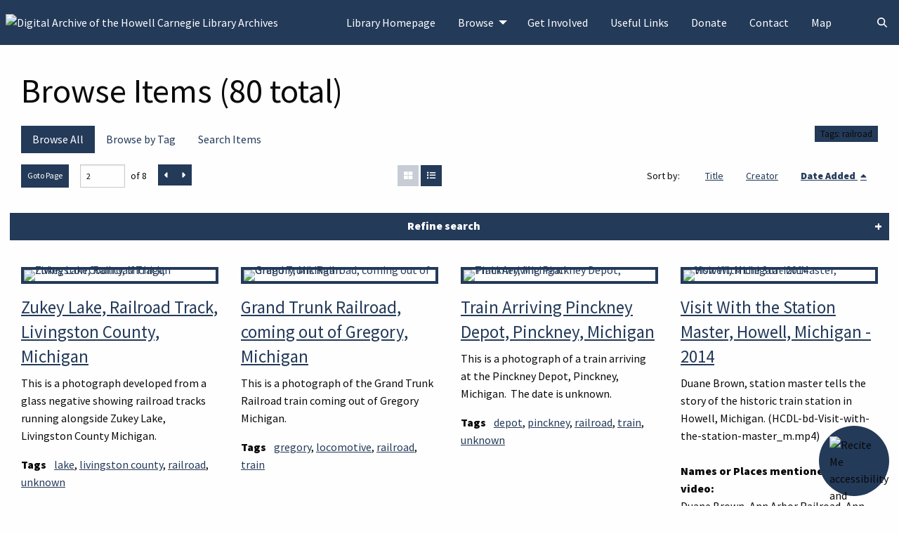

--- FILE ---
content_type: text/html; charset=utf-8
request_url: https://archives.howelllibrary.org/items/browse?tags=railroad&page=2
body_size: 11716
content:
<!DOCTYPE html>
<html lang="en-US">
<head>
    <meta charset="utf-8">
    <meta name="viewport" content="width=device-width, initial-scale=1">
                <meta name="description" content="The digital archive of the Howell Carnegie Library Archives. Contains civil war records, obituaries, birth/marriage/death records, newspapers, photos,  videos, audio, township abstracts, directories, house histories, maps and historic books." />
        <meta name="generator" content="Zurb Foundation 6" class="foundation-mq">
        <title>Browse Items &middot; Digital Archive of the Howell Carnegie Library Archives</title>

    <link rel="alternate" type="application/rss+xml" title="Omeka RSS Feed" href="/items/browse?tags=railroad&amp;output=rss2" /><link rel="alternate" type="application/atom+xml" title="Omeka Atom Feed" href="/items/browse?tags=railroad&amp;output=atom" />
    <!-- Plugin Stuff -->

    

    <!-- Stylesheets -->
    <link href="/application/views/scripts/css/public.css?v=3.2" media="screen" rel="stylesheet" type="text/css" >
<link href="/plugins/Facets/views/public/css/facets.css?v=3.2" media="all" rel="stylesheet" type="text/css" >
<link href="/plugins/Geolocation/views/shared/javascripts/leaflet/leaflet.css?v=3.2.3" media="" rel="stylesheet" type="text/css" >
<link href="/plugins/Geolocation/views/shared/css/geolocation-marker.css?v=3.2.3" media="" rel="stylesheet" type="text/css" >
<link href="/application/views/scripts/css/iconfonts.css?v=3.2" media="all" rel="stylesheet" type="text/css" >
<link href="//cdnjs.cloudflare.com/ajax/libs/font-awesome/6.7.2/css/fontawesome.min.css" media="all" rel="stylesheet" type="text/css" >
<link href="/themes/hcdl-foundation/css/hcdl.css?v=3.2" media="all" rel="stylesheet" type="text/css" ><style type="text/css" media="all">
<!--
.site-title img {
max-height:80px
}

.menu a:hover {
background-color:#fff;
color:#233a59
}

a {
text-decoration:underline
}

.element-correction .add-element {
display:none
}

.element-correction {
border-bottom:none
}

.correction-current {
background-color:#efefef;
margin-left:50px;
margin-right:50px;
padding:10px
}

.correction-current-label {
color:#233a59;
font-weight:700
}

#facets-body {
padding-left:20px;
padding-right:20px
}

#facets-title {
color:#000 !important
}

.facet {
font-size:100% !important
}

.lg-backdrop, .lg-outer .lg-thumb-outer {
background-color:#fff
}

.lg-caption, .lg-toolbar .lg-icon, .lg-counter {
color:#233a59
}

#facets-container button {
background-color:#233a59;
color:#fff !important
}

.resource-grid {
clear:both
}
-->
</style>
<style type="text/css" media="all">
<!--

        .banner {
            height: auto;
            background-position: center;
        }

        @media screen and (max-width:640px) {
            .banner {
                height: auto;
            }
        }
-->
</style>
    <!-- JavaScripts -->
    <script type="text/javascript" src="//ajax.googleapis.com/ajax/libs/jquery/3.6.0/jquery.min.js"></script>
<script type="text/javascript">
    //<!--
    window.jQuery || document.write("<script type=\"text\/javascript\" src=\"\/application\/views\/scripts\/javascripts\/vendor\/jquery.js?v=3.2\" charset=\"utf-8\"><\/script>")    //-->
</script>
<script type="text/javascript" src="//ajax.googleapis.com/ajax/libs/jqueryui/1.12.1/jquery-ui.min.js"></script>
<script type="text/javascript">
    //<!--
    window.jQuery.ui || document.write("<script type=\"text\/javascript\" src=\"\/application\/views\/scripts\/javascripts\/vendor\/jquery-ui.js?v=3.2\" charset=\"utf-8\"><\/script>")    //-->
</script>
<script type="text/javascript" src="/application/views/scripts/javascripts/vendor/jquery.ui.touch-punch.js"></script>
<script type="text/javascript">
    //<!--
    jQuery.noConflict();    //-->
</script>
<script type="text/javascript" src="/themes/hcdl-foundation/javascripts/browse.js?v=3.2"></script>
<script type="text/javascript">
    //<!--
    facetsLanguage = {language: {"ShowMore":"show all","ShowLess":"show less"}};    //-->
</script>
<script type="text/javascript" src="/plugins/Facets/views/public/javascripts/facets.js?v=3.2"></script>
<script type="text/javascript" src="/plugins/Geolocation/views/shared/javascripts/leaflet/leaflet.js?v=3.2.3"></script>
<script type="text/javascript" src="/plugins/Geolocation/views/shared/javascripts/leaflet/leaflet-providers.js?v=3.2.3"></script>
<script type="text/javascript" src="/plugins/Geolocation/views/shared/javascripts/map.js?v=3.2.3"></script>
<script type="text/javascript" src="/application/views/scripts/javascripts/globals.js?v=3.2"></script>
<script type="text/javascript" src="/themes/hcdl-foundation/javascripts/app.js?v=3.2"></script>
<script type="text/javascript" src="//cdnjs.cloudflare.com/ajax/libs/font-awesome/6.7.2/js/all.min.js"></script>
<script type="text/javascript" src="//cdn.jsdelivr.net/npm/foundation-sites@6.5.3/dist/js/foundation.min.js"></script></head>
<body class="items browse togglegrid horizontal-menu">
    <a href="#content" id="skipnav">Skip to main content</a>
    <!-- Google Tag Manager -->
<noscript><iframe src="//www.googletagmanager.com/ns.html?id=GTM-M9JLP9T"
                  height="0" width="0" style="display:none;visibility:hidden"></iframe></noscript>
<script>window.dataLayer = window.dataLayer || [];
  function gtag(){dataLayer.push(arguments);}
  (function(w,d,s,l,i){w[l]=w[l]||[];w[l].push({'gtm.start':
        new Date().getTime(),event:'gtm.js'});var f=d.getElementsByTagName(s)[0],
        j=d.createElement(s),dl=l!='dataLayer'?'&l='+l:'';j.async=true;j.src=
        '//www.googletagmanager.com/gtm.js?id='+i+dl;f.parentNode.insertBefore(j,f);
    })(window,document,'script','dataLayer','GTM-M9JLP9T');</script>
<!-- End Google Tag Manager -->    <div id="offCanvas" class="off-canvas position-left" data-off-canvas>
        <ul id="vertical-top-nav" class="vertical menu accordion-menu" data-accordion-menu data-submenu-toggle="true">
                                                        <li>
                <a 
                    class="nav-header" 
                    href="https://howelllibrary.org"
                                        >
                                                <span class=""></span>
                                        Library Homepage                </a>
            </li>
                                                                                <li class="dropdown active">
                    <a class="dropdown-toggle" data-toggle="dropdown" href="/browse">
                        Browse                        <b class="caret"></b>
                    </a>
                    <ul class="menu vertical nested">
                                                                                                            <li class="active">
                                <a 
                                    href="/items/browse"
                                     >
                                                                                <span class=""></span>
                                                                        Browse Items                                </a>
                            </li>
                                                                                                            <li>
                                <a 
                                    href="/collections/browse"
                                     >
                                                                                <span class=""></span>
                                                                        Browse Collections                                </a>
                            </li>
                                                                                                            <li>
                                <a 
                                    href="/exhibits"
                                     >
                                                                                <span class=""></span>
                                                                        Browse Exhibits                                </a>
                            </li>
                                            </ul>
                </li>   
                                                                            <li>
                <a 
                    class="nav-header" 
                    href="/get-involved"
                                        >
                                                <span class=""></span>
                                        Get Involved                </a>
            </li>
                                                                <li>
                <a 
                    class="nav-header" 
                    href="/useful-links"
                                        >
                                                <span class=""></span>
                                        Useful Links                </a>
            </li>
                                                                <li>
                <a 
                    class="nav-header" 
                    href="https://howelllibrary.org/policies/gifts-donations/donate/"
                                        >
                                                <span class=""></span>
                                        Donate                </a>
            </li>
                                                                <li>
                <a 
                    class="nav-header" 
                    href="/contact"
                                        >
                                                <span class=""></span>
                                        Contact                </a>
            </li>
                                                                        <li>
                <a 
                    class="nav-header" 
                    href="/geolocation/map/browse"
                                        >
                                                <span class=""></span>
                                        Map                </a>
            </li>
            </ul>
    </div>
    <div class="off-canvas-content" data-off-canvas-content>
    <header aria-label="Header">
                    <div class="top-bar">
    <div class="top-bar-left">
        <nav class="title-bar" data-responsive-toggle="primary-nav" data-hide-for="large" aria-label="Mobile navigation">
            <button class="menu-toggle" type="button" data-toggle="offCanvas" aria-label="Menu"><i class="fas fa-bars"></i></button>
        </nav>
        <div class="site-title">
            <a href="https://archives.howelllibrary.org" class="site-title hide-for-small-only" title="Logo"><img src="https://archives.howelllibrary.org/files/theme_uploads/d879fe246ef9a4c9e511c585a8b8afb2.jpg" alt="Digital Archive of the Howell Carnegie Library Archives" /></a>
            <a href="https://archives.howelllibrary.org" class="show-for-small-only" title="Logo">Digital Archive of the Howell Carnegie Library Archives</a>
        </div>
    </div>
    <nav id="primary-nav" class="top-bar-right" aria-label="Main">
        <div class="flex-fix">
          <ul id="dropdown-top-nav" class="dropdown menu" data-dropdown-menu>
                                                        <li>
                <a 
                    class="nav-header" 
                    href="https://howelllibrary.org"
                                        >
                                                <span class=""></span>
                                        Library Homepage                </a>
            </li>
                                                                                <li class="dropdown active">
                    <a class="dropdown-toggle" data-toggle="dropdown" href="/browse">
                        Browse                        <b class="caret"></b>
                    </a>
                    <ul class="menu vertical nested">
                                                                                                            <li class="active">
                                <a 
                                    href="/items/browse"
                                     >
                                                                                <span class=""></span>
                                                                        Browse Items                                </a>
                            </li>
                                                                                                            <li>
                                <a 
                                    href="/collections/browse"
                                     >
                                                                                <span class=""></span>
                                                                        Browse Collections                                </a>
                            </li>
                                                                                                            <li>
                                <a 
                                    href="/exhibits"
                                     >
                                                                                <span class=""></span>
                                                                        Browse Exhibits                                </a>
                            </li>
                                            </ul>
                </li>   
                                                                            <li>
                <a 
                    class="nav-header" 
                    href="/get-involved"
                                        >
                                                <span class=""></span>
                                        Get Involved                </a>
            </li>
                                                                <li>
                <a 
                    class="nav-header" 
                    href="/useful-links"
                                        >
                                                <span class=""></span>
                                        Useful Links                </a>
            </li>
                                                                <li>
                <a 
                    class="nav-header" 
                    href="https://howelllibrary.org/policies/gifts-donations/donate/"
                                        >
                                                <span class=""></span>
                                        Donate                </a>
            </li>
                                                                <li>
                <a 
                    class="nav-header" 
                    href="/contact"
                                        >
                                                <span class=""></span>
                                        Contact                </a>
            </li>
                                                                        <li>
                <a 
                    class="nav-header" 
                    href="/geolocation/map/browse"
                                        >
                                                <span class=""></span>
                                        Map                </a>
            </li>
            </ul>
        </div>
    </nav>
    <button type="button" class="search-toggle closed button" aria-controls="search-form" aria-expanded="false" aria-label="Search"><i class="fas fa-search"></i></button>
</div>                        <div id="search-container" class="grid-x closed">
                        <form id="search-form" name="search-form" role="search" action="/search" aria-label="Search" method="get">        <button type="button" class="advanced-toggle button" aria-controls="advanced-form" aria-expanded="false" aria-label="Advanced options"></button>
    <div id="advanced-form" class="closed">
        <fieldset id="query-types" aria-label="Search using this query type:"><legend>Query Type:</legend>
            <label><input type="radio" name="query_type" id="query_type-keyword" value="keyword" checked="checked" role="radio">Keyword</label><label><input type="radio" name="query_type" id="query_type-boolean" value="boolean" role="radio">Boolean</label><label><input type="radio" name="query_type" id="query_type-exact_match" value="exact_match" role="radio">Exact match</label>        </fieldset>
                <fieldset id="record-types" aria-label="Search only these record types:"><legend>Record Types:</legend>
                        <input type="checkbox" name="record_types[]" id="record_types-Item" value="Item" checked="checked" role="checkbox"> <label for="record_types-Item">Item</label>                        <input type="checkbox" name="record_types[]" id="record_types-File" value="File" checked="checked" role="checkbox"> <label for="record_types-File">File</label>                        <input type="checkbox" name="record_types[]" id="record_types-Collection" value="Collection" checked="checked" role="checkbox"> <label for="record_types-Collection">Collection</label>                        <input type="checkbox" name="record_types[]" id="record_types-Exhibit" value="Exhibit" checked="checked" role="checkbox"> <label for="record_types-Exhibit">Exhibit</label>                        <input type="checkbox" name="record_types[]" id="record_types-ExhibitPage" value="ExhibitPage" checked="checked" role="checkbox"> <label for="record_types-ExhibitPage">Exhibit Page</label>                        <input type="checkbox" name="record_types[]" id="record_types-SimplePagesPage" value="SimplePagesPage" checked="checked" role="checkbox"> <label for="record_types-SimplePagesPage">Simple Page</label>                    </fieldset>
                <p><a href="/items/search?tags=railroad&amp;page=2">Advanced Search (Items only)</a></p>
    </div>
        <input type="text" name="query" id="query" value="" title="Query" role="textbox" aria-label="Query" placeholder="Enter a search term" class="cell large-11">    <button id="submit_search" class="button cell large-1" name="submit_search" type="submit" title="Submit Search" value="Submit"><span class="o-icon-search" aria-hidden="true"></span></button>
</form>
                    </div>
    </header>


    <main id="content" aria-label="Content">
        <a href="https://archives.howelllibrary.org" class="site-title print-only" title="Logo"><img src="https://archives.howelllibrary.org/files/theme_uploads/d879fe246ef9a4c9e511c585a8b8afb2.jpg" alt="Digital Archive of the Howell Carnegie Library Archives" /></a>
        <div class="grid-container">
        
<h1>Browse Items (80 total)</h1>

<nav class="items-nav navigation secondary-nav">
    <div class="top-bar-left">
        <ul class="dropdown">
    <li class="active">
        <a href="/items/browse">Browse All</a>
    </li>
    <li>
        <a href="/items/tags">Browse by Tag</a>
    </li>
    <li>
        <a href="/items/search">Search Items</a>
    </li>
</ul>    </div>
    <div class="top-bar-right">
        <div id="item-filters"><ul><li class="tags">Tags: railroad</li></ul></div>    </div>
</nav>

<div class="browse-control-mobile">
<button type="button" class="browse-toggle closed">Tools</button>
</div>

<div class="browse-controls closed">
    <div class="top-bar-left">
        <nav class="pagination-nav" aria-label="Pagination">
    <div class="page-input">
    <form action="/items/browse" method="get" accept-charset="utf-8">
    <input type="hidden" name="tags" value="railroad" id="tags"><input type="submit" class="button" name="goto-page" role="button" value="Goto Page"><input type="text" name="page" role="textbox" title="Current Page" value="2"><span class="total-count"> of 8</span>    </form>
    </div>
    
    <div class="button-group">
                <!-- Previous page link -->
        <div class="pagination_previous">
                        <a rel="prev" href="/items/browse?tags=railroad&amp;page=1" aria-label="Previous Page" title="Previous Page" class="button"><i class="fas fa-caret-left"></i></a>
        </div>
            
                <!-- Next page link -->
        <div class="pagination_next">
                        <a rel="next" href="/items/browse?tags=railroad&amp;page=3" aria-label="Next Page" title="Next Page" class="button"><i class="fas fa-caret-right"></i></a>
        </div>
            </div>
</nav>

    </div>
        <div class="layout-toggle">
        <button type="button" aria-label="Grid" title="Grid" class="grid o-icon-grid" disabled></button>
        <button type="button" aria-label="List" title="List" class="list o-icon-list" ></button>
    </div>
        <div class="top-bar-right">
                
                <div id="sort-links">
            <span class="sort-label">Sort by: </span><ul id="sort-links-list"><li  ><a href="/items/browse?tags=railroad&amp;page=2&amp;sort_field=Dublin+Core%2CTitle" title="Sort ascending">Title <span role="presentation" class="sort-icon"></span></a></li><li  ><a href="/items/browse?tags=railroad&amp;page=2&amp;sort_field=Dublin+Core%2CCreator" title="Sort ascending">Creator <span role="presentation" class="sort-icon"></span></a></li><li class="sorting desc" ><a href="/items/browse?tags=railroad&amp;page=2&amp;sort_field=added&amp;sort_dir=a" title="Sorting descending">Date Added <span role="presentation" class="sort-icon"></span></a></li></ul>        </div>
        
            </div>
</div>

<ul class="resources resource-grid">

<div id="facets-container" class="facets-layout-horizontal">
	<button id="facets-title" class="facets-collapsed">Refine search</button>
	<div id="facets-body">
		<p class="description">Select values for one or more Elements to narrow down your search.</p>
		
		<form action="index.html" method="post" class="flex">
			<div id="facets-field-49" class="facets-container-horizontal">
<label for="49">Subject</label>
<div class="select-arrow"><select id="49" class="facet" name="49"><option value="">Select...</option><option value="Accidents" data-url="/items/browse?advanced%5B0%5D%5Belement_id%5D=49&advanced%5B0%5D%5Btype%5D=is+exactly&advanced%5B0%5D%5Bterms%5D=Accidents&tags=railroad">Accidents (2)</option><option value="Aerial cinematography" data-url="/items/browse?advanced%5B0%5D%5Belement_id%5D=49&advanced%5B0%5D%5Btype%5D=is+exactly&advanced%5B0%5D%5Bterms%5D=Aerial+cinematography&tags=railroad">Aerial cinematography (1)</option><option value="Aerial photographs" data-url="/items/browse?advanced%5B0%5D%5Belement_id%5D=49&advanced%5B0%5D%5Btype%5D=is+exactly&advanced%5B0%5D%5Bterms%5D=Aerial+photographs&tags=railroad">Aerial photographs (1)</option><option value="Automobiles" data-url="/items/browse?advanced%5B0%5D%5Belement_id%5D=49&advanced%5B0%5D%5Btype%5D=is+exactly&advanced%5B0%5D%5Bterms%5D=Automobiles&tags=railroad">Automobiles (5)</option><option value="Bridges" data-url="/items/browse?advanced%5B0%5D%5Belement_id%5D=49&advanced%5B0%5D%5Btype%5D=is+exactly&advanced%5B0%5D%5Bterms%5D=Bridges&tags=railroad">Bridges (4)</option><option value="Buildings" data-url="/items/browse?advanced%5B0%5D%5Belement_id%5D=49&advanced%5B0%5D%5Btype%5D=is+exactly&advanced%5B0%5D%5Bterms%5D=Buildings&tags=railroad">Buildings (2)</option><option value="Carriages and carts" data-url="/items/browse?advanced%5B0%5D%5Belement_id%5D=49&advanced%5B0%5D%5Btype%5D=is+exactly&advanced%5B0%5D%5Bterms%5D=Carriages+and+carts&tags=railroad">Carriages and carts (1)</option><option value="Fire" data-url="/items/browse?advanced%5B0%5D%5Belement_id%5D=49&advanced%5B0%5D%5Btype%5D=is+exactly&advanced%5B0%5D%5Bterms%5D=Fire&tags=railroad">Fire (1)</option><option value="Grain elevators" data-url="/items/browse?advanced%5B0%5D%5Belement_id%5D=49&advanced%5B0%5D%5Btype%5D=is+exactly&advanced%5B0%5D%5Bterms%5D=Grain+elevators&tags=railroad">Grain elevators (2)</option><option value="Horses" data-url="/items/browse?advanced%5B0%5D%5Belement_id%5D=49&advanced%5B0%5D%5Btype%5D=is+exactly&advanced%5B0%5D%5Bterms%5D=Horses&tags=railroad">Horses (2)</option><option value="Hotels" data-url="/items/browse?advanced%5B0%5D%5Belement_id%5D=49&advanced%5B0%5D%5Btype%5D=is+exactly&advanced%5B0%5D%5Bterms%5D=Hotels&tags=railroad">Hotels (2)</option><option value="Livestock auctions" data-url="/items/browse?advanced%5B0%5D%5Belement_id%5D=49&advanced%5B0%5D%5Btype%5D=is+exactly&advanced%5B0%5D%5Bterms%5D=Livestock+auctions&tags=railroad">Livestock auctions (1)</option><option value="Manufacturing industries" data-url="/items/browse?advanced%5B0%5D%5Belement_id%5D=49&advanced%5B0%5D%5Btype%5D=is+exactly&advanced%5B0%5D%5Bterms%5D=Manufacturing+industries&tags=railroad">Manufacturing industries (1)</option><option value="Maps" data-url="/items/browse?advanced%5B0%5D%5Belement_id%5D=49&advanced%5B0%5D%5Btype%5D=is+exactly&advanced%5B0%5D%5Bterms%5D=Maps&tags=railroad">Maps (1)</option><option value="Planing-mills" data-url="/items/browse?advanced%5B0%5D%5Belement_id%5D=49&advanced%5B0%5D%5Btype%5D=is+exactly&advanced%5B0%5D%5Bterms%5D=Planing-mills&tags=railroad">Planing-mills (1)</option><option value="Railroad accidents" data-url="/items/browse?advanced%5B0%5D%5Belement_id%5D=49&advanced%5B0%5D%5Btype%5D=is+exactly&advanced%5B0%5D%5Bterms%5D=Railroad+accidents&tags=railroad">Railroad accidents (2)</option><option value="Railroad cars" data-url="/items/browse?advanced%5B0%5D%5Belement_id%5D=49&advanced%5B0%5D%5Btype%5D=is+exactly&advanced%5B0%5D%5Bterms%5D=Railroad+cars&tags=railroad">Railroad cars (1)</option><option value="Railroad crossings" data-url="/items/browse?advanced%5B0%5D%5Belement_id%5D=49&advanced%5B0%5D%5Btype%5D=is+exactly&advanced%5B0%5D%5Bterms%5D=Railroad+crossings&tags=railroad">Railroad crossings (2)</option><option value="Railroad station managers" data-url="/items/browse?advanced%5B0%5D%5Belement_id%5D=49&advanced%5B0%5D%5Btype%5D=is+exactly&advanced%5B0%5D%5Bterms%5D=Railroad+station+managers&tags=railroad">Railroad station managers (1)</option><option value="Railroad stations" data-url="/items/browse?advanced%5B0%5D%5Belement_id%5D=49&advanced%5B0%5D%5Btype%5D=is+exactly&advanced%5B0%5D%5Bterms%5D=Railroad+stations&tags=railroad">Railroad stations (23)</option><option value="Railroads" data-url="/items/browse?advanced%5B0%5D%5Belement_id%5D=49&advanced%5B0%5D%5Btype%5D=is+exactly&advanced%5B0%5D%5Bterms%5D=Railroads&tags=railroad">Railroads (40)</option><option value="Sales" data-url="/items/browse?advanced%5B0%5D%5Belement_id%5D=49&advanced%5B0%5D%5Btype%5D=is+exactly&advanced%5B0%5D%5Bterms%5D=Sales&tags=railroad">Sales (1)</option><option value="Streets" data-url="/items/browse?advanced%5B0%5D%5Belement_id%5D=49&advanced%5B0%5D%5Btype%5D=is+exactly&advanced%5B0%5D%5Bterms%5D=Streets&tags=railroad">Streets (1)</option><option value="Streetscapes (Urban design)" data-url="/items/browse?advanced%5B0%5D%5Belement_id%5D=49&advanced%5B0%5D%5Btype%5D=is+exactly&advanced%5B0%5D%5Bterms%5D=Streetscapes+%28Urban+design%29&tags=railroad">Streetscapes (Urban design) (3)</option><option value="Taxicabs" data-url="/items/browse?advanced%5B0%5D%5Belement_id%5D=49&advanced%5B0%5D%5Btype%5D=is+exactly&advanced%5B0%5D%5Bterms%5D=Taxicabs&tags=railroad">Taxicabs (1)</option><option value="Viaducts" data-url="/items/browse?advanced%5B0%5D%5Belement_id%5D=49&advanced%5B0%5D%5Btype%5D=is+exactly&advanced%5B0%5D%5Bterms%5D=Viaducts&tags=railroad">Viaducts (3)</option><option value="Wagons" data-url="/items/browse?advanced%5B0%5D%5Belement_id%5D=49&advanced%5B0%5D%5Btype%5D=is+exactly&advanced%5B0%5D%5Bterms%5D=Wagons&tags=railroad">Wagons (1)</option><option value="Women" data-url="/items/browse?advanced%5B0%5D%5Belement_id%5D=49&advanced%5B0%5D%5Btype%5D=is+exactly&advanced%5B0%5D%5Bterms%5D=Women&tags=railroad">Women (1)</option></select></div>
</div>
<div id="facets-field-40" class="facets-container-horizontal">
<label for="40">Date</label>
<div class="select-arrow"><select id="40" class="facet" name="40"><option value="">Select...</option><option value="2014" data-url="/items/browse?advanced%5B0%5D%5Belement_id%5D=40&advanced%5B0%5D%5Btype%5D=starts+with&advanced%5B0%5D%5Bterms%5D=2014&tags=railroad">2014 (1)</option><option value="1984" data-url="/items/browse?advanced%5B0%5D%5Belement_id%5D=40&advanced%5B0%5D%5Btype%5D=starts+with&advanced%5B0%5D%5Bterms%5D=1984&tags=railroad">1984 (4)</option><option value="1982" data-url="/items/browse?advanced%5B0%5D%5Belement_id%5D=40&advanced%5B0%5D%5Btype%5D=starts+with&advanced%5B0%5D%5Bterms%5D=1982&tags=railroad">1982 (1)</option><option value="1960" data-url="/items/browse?advanced%5B0%5D%5Belement_id%5D=40&advanced%5B0%5D%5Btype%5D=starts+with&advanced%5B0%5D%5Bterms%5D=1960&tags=railroad">1960 (1)</option><option value="1957" data-url="/items/browse?advanced%5B0%5D%5Belement_id%5D=40&advanced%5B0%5D%5Btype%5D=starts+with&advanced%5B0%5D%5Bterms%5D=1957&tags=railroad">1957 (1)</option><option value="1955" data-url="/items/browse?advanced%5B0%5D%5Belement_id%5D=40&advanced%5B0%5D%5Btype%5D=starts+with&advanced%5B0%5D%5Bterms%5D=1955&tags=railroad">1955 (1)</option><option value="1954" data-url="/items/browse?advanced%5B0%5D%5Belement_id%5D=40&advanced%5B0%5D%5Btype%5D=starts+with&advanced%5B0%5D%5Bterms%5D=1954&tags=railroad">1954 (2)</option><option value="1953" data-url="/items/browse?advanced%5B0%5D%5Belement_id%5D=40&advanced%5B0%5D%5Btype%5D=starts+with&advanced%5B0%5D%5Bterms%5D=1953&tags=railroad">1953 (1)</option><option value="1951" data-url="/items/browse?advanced%5B0%5D%5Belement_id%5D=40&advanced%5B0%5D%5Btype%5D=starts+with&advanced%5B0%5D%5Bterms%5D=1951&tags=railroad">1951 (2)</option><option value="1946" data-url="/items/browse?advanced%5B0%5D%5Belement_id%5D=40&advanced%5B0%5D%5Btype%5D=starts+with&advanced%5B0%5D%5Bterms%5D=1946&tags=railroad">1946 (1)</option><option value="1945" data-url="/items/browse?advanced%5B0%5D%5Belement_id%5D=40&advanced%5B0%5D%5Btype%5D=starts+with&advanced%5B0%5D%5Bterms%5D=1945&tags=railroad">1945 (1)</option><option value="1938" data-url="/items/browse?advanced%5B0%5D%5Belement_id%5D=40&advanced%5B0%5D%5Btype%5D=starts+with&advanced%5B0%5D%5Bterms%5D=1938&tags=railroad">1938 (3)</option><option value="1934" data-url="/items/browse?advanced%5B0%5D%5Belement_id%5D=40&advanced%5B0%5D%5Btype%5D=starts+with&advanced%5B0%5D%5Bterms%5D=1934&tags=railroad">1934 (1)</option><option value="1932" data-url="/items/browse?advanced%5B0%5D%5Belement_id%5D=40&advanced%5B0%5D%5Btype%5D=starts+with&advanced%5B0%5D%5Bterms%5D=1932&tags=railroad">1932 (1)</option><option value="1918" data-url="/items/browse?advanced%5B0%5D%5Belement_id%5D=40&advanced%5B0%5D%5Btype%5D=starts+with&advanced%5B0%5D%5Bterms%5D=1918&tags=railroad">1918 (1)</option><option value="1917" data-url="/items/browse?advanced%5B0%5D%5Belement_id%5D=40&advanced%5B0%5D%5Btype%5D=starts+with&advanced%5B0%5D%5Bterms%5D=1917&tags=railroad">1917 (2)</option><option value="1914" data-url="/items/browse?advanced%5B0%5D%5Belement_id%5D=40&advanced%5B0%5D%5Btype%5D=starts+with&advanced%5B0%5D%5Bterms%5D=1914&tags=railroad">1914 (1)</option><option value="1909" data-url="/items/browse?advanced%5B0%5D%5Belement_id%5D=40&advanced%5B0%5D%5Btype%5D=starts+with&advanced%5B0%5D%5Bterms%5D=1909&tags=railroad">1909 (1)</option><option value="1907" data-url="/items/browse?advanced%5B0%5D%5Belement_id%5D=40&advanced%5B0%5D%5Btype%5D=starts+with&advanced%5B0%5D%5Bterms%5D=1907&tags=railroad">1907 (1)</option><option value="1905" data-url="/items/browse?advanced%5B0%5D%5Belement_id%5D=40&advanced%5B0%5D%5Btype%5D=starts+with&advanced%5B0%5D%5Bterms%5D=1905&tags=railroad">1905 (1)</option><option value="1902" data-url="/items/browse?advanced%5B0%5D%5Belement_id%5D=40&advanced%5B0%5D%5Btype%5D=starts+with&advanced%5B0%5D%5Bterms%5D=1902&tags=railroad">1902 (2)</option><option value="1894" data-url="/items/browse?advanced%5B0%5D%5Belement_id%5D=40&advanced%5B0%5D%5Btype%5D=starts+with&advanced%5B0%5D%5Bterms%5D=1894&tags=railroad">1894 (2)</option><option value="1882" data-url="/items/browse?advanced%5B0%5D%5Belement_id%5D=40&advanced%5B0%5D%5Btype%5D=starts+with&advanced%5B0%5D%5Bterms%5D=1882&tags=railroad">1882 (1)</option></select></div>
</div>
<div id="facets-field-item-type" class="facets-container-horizontal">
<label for="item-type">Item Type</label>
<div class="select-arrow"><select class="facet" id='item-type' name="item-type"><option value="">Select...</option><option value="3" data-url="/items/browse?tags=railroad&type=3">Moving Image (1)</option><option value="6" data-url="/items/browse?tags=railroad&type=6">Still Image (79)</option></select></div>
</div>
<div id="facets-field-collection" class="facets-container-horizontal">
<label for="collection">Collection</label>
<div class="select-arrow"><select class="facet" id='collection' name="collection"><option value="">Select...</option><option value="13" data-url="/items/browse?tags=railroad&collection=13">Maps (1)</option><option value="10" data-url="/items/browse?tags=railroad&collection=10">Photos - Events (12)</option><option value="11" data-url="/items/browse?tags=railroad&collection=11">Photos - People (4)</option><option value="12" data-url="/items/browse?tags=railroad&collection=12">Photos - Places (62)</option><option value="14" data-url="/items/browse?tags=railroad&collection=14">Videos (1)</option></select></div>
</div>
<div id="facets-field-tags" class="facets-container-horizontal">
<label for="tags">Tags</label>
<div><div class="facet-checkbox"><input type="checkbox" id="railroad" name="railroad" value="" role='checkbox' data-url="/items/browse?" aria-checked='true' checked><label for="railroad"><strong>railroad</strong></label></div><div class="facet-checkbox"><input type="checkbox" value="accident"  name="accident" role='checkbox' id="accident" data-url="/items/browse?tags=railroad%2Caccident" aria-checked='false'><label for="accident">accident<span class="facet-checkbox-count"> (4)</span></label></div><div class="facet-checkbox"><input type="checkbox" value="aerial photograph"  name="aerialphotograph" role='checkbox' id="aerialphotograph" data-url="/items/browse?tags=railroad%2Caerial+photograph" aria-checked='false'><label for="aerialphotograph">aerial photograph<span class="facet-checkbox-count"> (3)</span></label></div><div class="facet-checkbox"><input type="checkbox" value="ann arbor"  name="annarbor" role='checkbox' id="annarbor" data-url="/items/browse?tags=railroad%2Cann+arbor" aria-checked='false'><label for="annarbor">ann arbor<span class="facet-checkbox-count"> (4)</span></label></div><div class="facet-checkbox"><input type="checkbox" value="auction"  name="auction" role='checkbox' id="auction" data-url="/items/browse?tags=railroad%2Cauction" aria-checked='false'><label for="auction">auction<span class="facet-checkbox-count"> (1)</span></label></div><div class="facet-checkbox"><input type="checkbox" value="automobile"  name="automobile" role='checkbox' id="automobile" data-url="/items/browse?tags=railroad%2Cautomobile" aria-checked='false'><label for="automobile">automobile<span class="facet-checkbox-count"> (1)</span></label></div><div class="facet-checkbox"><input type="checkbox" value="baseball"  name="baseball" role='checkbox' id="baseball" data-url="/items/browse?tags=railroad%2Cbaseball" aria-checked='false'><label for="baseball">baseball<span class="facet-checkbox-count"> (1)</span></label></div><div class="facet-checkbox"><input type="checkbox" value="bridge"  name="bridge" role='checkbox' id="bridge" data-url="/items/browse?tags=railroad%2Cbridge" aria-checked='false'><label for="bridge">bridge<span class="facet-checkbox-count"> (8)</span></label></div><div class="facet-checkbox"><input type="checkbox" value="brighton"  name="brighton" role='checkbox' id="brighton" data-url="/items/browse?tags=railroad%2Cbrighton" aria-checked='false'><label for="brighton">brighton<span class="facet-checkbox-count"> (4)</span></label></div><div class="facet-checkbox"><input type="checkbox" value="buggy"  name="buggy" role='checkbox' id="buggy" data-url="/items/browse?tags=railroad%2Cbuggy" aria-checked='false'><label for="buggy">buggy<span class="facet-checkbox-count"> (1)</span></label></div><div class="facet-checkbox"><input type="checkbox" value="business"  name="business" role='checkbox' id="business" data-url="/items/browse?tags=railroad%2Cbusiness" aria-checked='false'><label for="business">business<span class="facet-checkbox-count"> (1)</span></label></div><div class="facet-checkbox"><input type="checkbox" value="byron"  name="byron" role='checkbox' id="byron" data-url="/items/browse?tags=railroad%2Cbyron" aria-checked='false'><label for="byron">byron<span class="facet-checkbox-count"> (1)</span></label></div><div class="facet-checkbox"><input type="checkbox" value="carriage"  name="carriage" role='checkbox' id="carriage" data-url="/items/browse?tags=railroad%2Ccarriage" aria-checked='false'><label for="carriage">carriage<span class="facet-checkbox-count"> (1)</span></label></div><div class="facet-checkbox"><input type="checkbox" value="cemetery"  name="cemetery" role='checkbox' id="cemetery" data-url="/items/browse?tags=railroad%2Ccemetery" aria-checked='false'><label for="cemetery">cemetery<span class="facet-checkbox-count"> (1)</span></label></div><div class="facet-checkbox"><input type="checkbox" value="chilson"  name="chilson" role='checkbox' id="chilson" data-url="/items/browse?tags=railroad%2Cchilson" aria-checked='false'><label for="chilson">chilson<span class="facet-checkbox-count"> (1)</span></label></div><div class="facet-checkbox"><input type="checkbox" value="church"  name="church" role='checkbox' id="church" data-url="/items/browse?tags=railroad%2Cchurch" aria-checked='false'><label for="church">church<span class="facet-checkbox-count"> (2)</span></label></div><div class="facet-checkbox"><input type="checkbox" value="clothing"  name="clothing" role='checkbox' id="clothing" data-url="/items/browse?tags=railroad%2Cclothing" aria-checked='false'><label for="clothing">clothing<span class="facet-checkbox-count"> (1)</span></label></div><div class="facet-checkbox"><input type="checkbox" value="cohoctah township"  name="cohoctahtownship" role='checkbox' id="cohoctahtownship" data-url="/items/browse?tags=railroad%2Ccohoctah+township" aria-checked='false'><label for="cohoctahtownship">cohoctah township<span class="facet-checkbox-count"> (3)</span></label></div><div class="facet-checkbox"><input type="checkbox" value="crew"  name="crew" role='checkbox' id="crew" data-url="/items/browse?tags=railroad%2Ccrew" aria-checked='false'><label for="crew">crew<span class="facet-checkbox-count"> (1)</span></label></div><div class="facet-checkbox"><input type="checkbox" value="depot"  name="depot" role='checkbox' id="depot" data-url="/items/browse?tags=railroad%2Cdepot" aria-checked='false'><label for="depot">depot<span class="facet-checkbox-count"> (38)</span></label></div><div class="facet-checkbox"><input type="checkbox" value="engineer"  name="engineer" role='checkbox' id="engineer" data-url="/items/browse?tags=railroad%2Cengineer" aria-checked='false'><label for="engineer">engineer<span class="facet-checkbox-count"> (1)</span></label></div><div class="facet-checkbox"><input type="checkbox" value="fire"  name="fire" role='checkbox' id="fire" data-url="/items/browse?tags=railroad%2Cfire" aria-checked='false'><label for="fire">fire<span class="facet-checkbox-count"> (1)</span></label></div><div class="facet-checkbox"><input type="checkbox" value="fowlerville"  name="fowlerville" role='checkbox' id="fowlerville" data-url="/items/browse?tags=railroad%2Cfowlerville" aria-checked='false'><label for="fowlerville">fowlerville<span class="facet-checkbox-count"> (6)</span></label></div><div class="facet-checkbox"><input type="checkbox" value="grain elevator"  name="grainelevator" role='checkbox' id="grainelevator" data-url="/items/browse?tags=railroad%2Cgrain+elevator" aria-checked='false'><label for="grainelevator">grain elevator<span class="facet-checkbox-count"> (2)</span></label></div><div class="facet-checkbox"><input type="checkbox" value="grand river avenue"  name="grandriveravenue" role='checkbox' id="grandriveravenue" data-url="/items/browse?tags=railroad%2Cgrand+river+avenue" aria-checked='false'><label for="grandriveravenue">grand river avenue<span class="facet-checkbox-count"> (4)</span></label></div><div class="facet-checkbox"><input type="checkbox" value="gregory"  name="gregory" role='checkbox' id="gregory" data-url="/items/browse?tags=railroad%2Cgregory" aria-checked='false'><label for="gregory">gregory<span class="facet-checkbox-count"> (1)</span></label></div><div class="facet-checkbox"><input type="checkbox" value="grocery"  name="grocery" role='checkbox' id="grocery" data-url="/items/browse?tags=railroad%2Cgrocery" aria-checked='false'><label for="grocery">grocery<span class="facet-checkbox-count"> (1)</span></label></div><div class="facet-checkbox"><input type="checkbox" value="hamburg"  name="hamburg" role='checkbox' id="hamburg" data-url="/items/browse?tags=railroad%2Chamburg" aria-checked='false'><label for="hamburg">hamburg<span class="facet-checkbox-count"> (1)</span></label></div><div class="facet-checkbox"><input type="checkbox" value="hardy family collection"  name="hardyfamilycollection" role='checkbox' id="hardyfamilycollection" data-url="/items/browse?tags=railroad%2Chardy+family+collection" aria-checked='false'><label for="hardyfamilycollection">hardy family collection<span class="facet-checkbox-count"> (1)</span></label></div><div class="facet-checkbox"><input type="checkbox" value="homecoming"  name="homecoming" role='checkbox' id="homecoming" data-url="/items/browse?tags=railroad%2Chomecoming" aria-checked='false'><label for="homecoming">homecoming<span class="facet-checkbox-count"> (1)</span></label></div><div class="facet-checkbox"><input type="checkbox" value="horse"  name="horse" role='checkbox' id="horse" data-url="/items/browse?tags=railroad%2Chorse" aria-checked='false'><label for="horse">horse<span class="facet-checkbox-count"> (1)</span></label></div><div class="facet-checkbox"><input type="checkbox" value="hotel"  name="hotel" role='checkbox' id="hotel" data-url="/items/browse?tags=railroad%2Chotel" aria-checked='false'><label for="hotel">hotel<span class="facet-checkbox-count"> (4)</span></label></div><div class="facet-checkbox"><input type="checkbox" value="howell"  name="howell" role='checkbox' id="howell" data-url="/items/browse?tags=railroad%2Chowell" aria-checked='false'><label for="howell">howell<span class="facet-checkbox-count"> (46)</span></label></div><div class="facet-checkbox"><input type="checkbox" value="inn"  name="inn" role='checkbox' id="inn" data-url="/items/browse?tags=railroad%2Cinn" aria-checked='false'><label for="inn">inn<span class="facet-checkbox-count"> (1)</span></label></div><div class="facet-checkbox"><input type="checkbox" value="lake"  name="lake" role='checkbox' id="lake" data-url="/items/browse?tags=railroad%2Clake" aria-checked='false'><label for="lake">lake<span class="facet-checkbox-count"> (2)</span></label></div><div class="facet-checkbox"><input type="checkbox" value="lakeland"  name="lakeland" role='checkbox' id="lakeland" data-url="/items/browse?tags=railroad%2Clakeland" aria-checked='false'><label for="lakeland">lakeland<span class="facet-checkbox-count"> (3)</span></label></div><div class="facet-checkbox"><input type="checkbox" value="livestock"  name="livestock" role='checkbox' id="livestock" data-url="/items/browse?tags=railroad%2Clivestock" aria-checked='false'><label for="livestock">livestock<span class="facet-checkbox-count"> (1)</span></label></div><div class="facet-checkbox"><input type="checkbox" value="livingston county"  name="livingstoncounty" role='checkbox' id="livingstoncounty" data-url="/items/browse?tags=railroad%2Clivingston+county" aria-checked='false'><label for="livingstoncounty">livingston county<span class="facet-checkbox-count"> (5)</span></label></div><div class="facet-checkbox"><input type="checkbox" value="locomotive"  name="locomotive" role='checkbox' id="locomotive" data-url="/items/browse?tags=railroad%2Clocomotive" aria-checked='false'><label for="locomotive">locomotive<span class="facet-checkbox-count"> (1)</span></label></div><div class="facet-checkbox"><input type="checkbox" value="lumberyard"  name="lumberyard" role='checkbox' id="lumberyard" data-url="/items/browse?tags=railroad%2Clumberyard" aria-checked='false'><label for="lumberyard">lumberyard<span class="facet-checkbox-count"> (3)</span></label></div><div class="facet-checkbox"><input type="checkbox" value="manufacturer"  name="manufacturer" role='checkbox' id="manufacturer" data-url="/items/browse?tags=railroad%2Cmanufacturer" aria-checked='false'><label for="manufacturer">manufacturer<span class="facet-checkbox-count"> (1)</span></label></div><div class="facet-checkbox"><input type="checkbox" value="map"  name="map" role='checkbox' id="map" data-url="/items/browse?tags=railroad%2Cmap" aria-checked='false'><label for="map">map<span class="facet-checkbox-count"> (1)</span></label></div><div class="facet-checkbox"><input type="checkbox" value="michigan avenue"  name="michiganavenue" role='checkbox' id="michiganavenue" data-url="/items/browse?tags=railroad%2Cmichigan+avenue" aria-checked='false'><label for="michiganavenue">michigan avenue<span class="facet-checkbox-count"> (3)</span></label></div><div class="facet-checkbox"><input type="checkbox" value="mill"  name="mill" role='checkbox' id="mill" data-url="/items/browse?tags=railroad%2Cmill" aria-checked='false'><label for="mill">mill<span class="facet-checkbox-count"> (1)</span></label></div><div class="facet-checkbox"><input type="checkbox" value="motel"  name="motel" role='checkbox' id="motel" data-url="/items/browse?tags=railroad%2Cmotel" aria-checked='false'><label for="motel">motel<span class="facet-checkbox-count"> (1)</span></label></div><div class="facet-checkbox"><input type="checkbox" value="oak grove"  name="oakgrove" role='checkbox' id="oakgrove" data-url="/items/browse?tags=railroad%2Coak+grove" aria-checked='false'><label for="oakgrove">oak grove<span class="facet-checkbox-count"> (1)</span></label></div><div class="facet-checkbox"><input type="checkbox" value="ohio"  name="ohio" role='checkbox' id="ohio" data-url="/items/browse?tags=railroad%2Cohio" aria-checked='false'><label for="ohio">ohio<span class="facet-checkbox-count"> (1)</span></label></div><div class="facet-checkbox"><input type="checkbox" value="page field"  name="pagefield" role='checkbox' id="pagefield" data-url="/items/browse?tags=railroad%2Cpage+field" aria-checked='false'><label for="pagefield">page field<span class="facet-checkbox-count"> (1)</span></label></div><div class="facet-checkbox"><input type="checkbox" value="pere marquette"  name="peremarquette" role='checkbox' id="peremarquette" data-url="/items/browse?tags=railroad%2Cpere+marquette" aria-checked='false'><label for="peremarquette">pere marquette<span class="facet-checkbox-count"> (1)</span></label></div><div class="facet-checkbox"><input type="checkbox" value="pinckney"  name="pinckney" role='checkbox' id="pinckney" data-url="/items/browse?tags=railroad%2Cpinckney" aria-checked='false'><label for="pinckney">pinckney<span class="facet-checkbox-count"> (1)</span></label></div><div class="facet-checkbox"><input type="checkbox" value="R/UDAT"  name="R/UDAT" role='checkbox' id="R/UDAT" data-url="/items/browse?tags=railroad%2CR%2FUDAT" aria-checked='false'><label for="R/UDAT">R/UDAT<span class="facet-checkbox-count"> (4)</span></label></div><div class="facet-checkbox"><input type="checkbox" value="shiawassee county"  name="shiawasseecounty" role='checkbox' id="shiawasseecounty" data-url="/items/browse?tags=railroad%2Cshiawassee+county" aria-checked='false'><label for="shiawasseecounty">shiawassee county<span class="facet-checkbox-count"> (1)</span></label></div><div class="facet-checkbox"><input type="checkbox" value="street"  name="street" role='checkbox' id="street" data-url="/items/browse?tags=railroad%2Cstreet" aria-checked='false'><label for="street">street<span class="facet-checkbox-count"> (1)</span></label></div><div class="facet-checkbox"><input type="checkbox" value="telegraph"  name="telegraph" role='checkbox' id="telegraph" data-url="/items/browse?tags=railroad%2Ctelegraph" aria-checked='false'><label for="telegraph">telegraph<span class="facet-checkbox-count"> (1)</span></label></div><div class="facet-checkbox"><input type="checkbox" value="thompson lake"  name="thompsonlake" role='checkbox' id="thompsonlake" data-url="/items/browse?tags=railroad%2Cthompson+lake" aria-checked='false'><label for="thompsonlake">thompson lake<span class="facet-checkbox-count"> (1)</span></label></div><div class="facet-checkbox"><input type="checkbox" value="train"  name="train" role='checkbox' id="train" data-url="/items/browse?tags=railroad%2Ctrain" aria-checked='false'><label for="train">train<span class="facet-checkbox-count"> (6)</span></label></div><div class="facet-checkbox"><input type="checkbox" value="tunnel"  name="tunnel" role='checkbox' id="tunnel" data-url="/items/browse?tags=railroad%2Ctunnel" aria-checked='false'><label for="tunnel">tunnel<span class="facet-checkbox-count"> (3)</span></label></div><div class="facet-checkbox"><input type="checkbox" value="unknown"  name="unknown" role='checkbox' id="unknown" data-url="/items/browse?tags=railroad%2Cunknown" aria-checked='false'><label for="unknown">unknown<span class="facet-checkbox-count"> (45)</span></label></div><div class="facet-checkbox"><input type="checkbox" value="viaduct"  name="viaduct" role='checkbox' id="viaduct" data-url="/items/browse?tags=railroad%2Cviaduct" aria-checked='false'><label for="viaduct">viaduct<span class="facet-checkbox-count"> (3)</span></label></div><div class="facet-checkbox"><input type="checkbox" value="wreck"  name="wreck" role='checkbox' id="wreck" data-url="/items/browse?tags=railroad%2Cwreck" aria-checked='false'><label for="wreck">wreck<span class="facet-checkbox-count"> (1)</span></label></div></div>
</div>
		</form>
	</div>
</div>
<li class="item resource ">
        <div class="resource-image ">
        <a href="/items/show/10351" class="thumbnail"><img alt="Zukey Lake, Railroad Track, Livingston County, Michigan" src="https://archives.howelllibrary.org/files/square_thumbnails/f2e0d82e1a14878ccf1128fe77fccd43.jpg"></a>    </div>
        <div class="resource-meta ">
        <h4>
            <a href="/items/show/10351" class="permalink">Zukey Lake, Railroad Track, Livingston County, Michigan</a>                    </h4>
                <div class="description full">This is a photograph developed from a glass negative showing railroad tracks running alongside Zukey Lake,  Livingston County Michigan.</div>
                        <div class="tags"><span class="tags-label"><strong>Tags</strong></span> <a href="/items/browse?tags=lake" rel="tag">lake</a>, <a href="/items/browse?tags=livingston+county" rel="tag">livingston county</a>, <a href="/items/browse?tags=railroad" rel="tag">railroad</a>, <a href="/items/browse?tags=unknown" rel="tag">unknown</a></div>
            
        <span class="Z3988" title="ctx_ver=Z39.88-2004&amp;rft_val_fmt=info%3Aofi%2Ffmt%3Akev%3Amtx%3Adc&amp;rfr_id=info%3Asid%2Fomeka.org%3Agenerator&amp;rft.creator=Fred+Teeple&amp;rft.subject=Railroads&amp;rft.description=This+is+a+photograph+developed+from+a+glass+negative+showing+railroad+tracks+running+alongside+Zukey+Lake%2C%C2%A0+Livingston+County+Michigan.&amp;rft.format=image%2Fjpeg&amp;rft.rights=Copyright+Undetermined&amp;rft.title=Zukey+Lake%2C+Railroad+Track%2C+Livingston+County%2C+Michigan&amp;rft.type=Still+Image&amp;rft.identifier=https%3A%2F%2Farchives.howelllibrary.org%2Fitems%2Fshow%2F10351" aria-hidden="true"></span>    </div>
</li>
<li class="item resource ">
        <div class="resource-image ">
        <a href="/items/show/10339" class="thumbnail"><img alt="Grand Trunk Railroad, coming out of Gregory, Michigan" src="https://archives.howelllibrary.org/files/square_thumbnails/367586aa6f5576fc439ac63303d5b716.jpg"></a>    </div>
        <div class="resource-meta ">
        <h4>
            <a href="/items/show/10339" class="permalink">Grand Trunk Railroad, coming out of Gregory, Michigan</a>                    </h4>
                <div class="description full">This is a photograph of the Grand Trunk Railroad train coming out of Gregory Michigan.</div>
                        <div class="tags"><span class="tags-label"><strong>Tags</strong></span> <a href="/items/browse?tags=gregory" rel="tag">gregory</a>, <a href="/items/browse?tags=locomotive" rel="tag">locomotive</a>, <a href="/items/browse?tags=railroad" rel="tag">railroad</a>, <a href="/items/browse?tags=train" rel="tag">train</a></div>
            
        <span class="Z3988" title="ctx_ver=Z39.88-2004&amp;rft_val_fmt=info%3Aofi%2Ffmt%3Akev%3Amtx%3Adc&amp;rfr_id=info%3Asid%2Fomeka.org%3Agenerator&amp;rft.subject=Railroads&amp;rft.description=This+is+a+photograph+of+the+Grand+Trunk+Railroad+train+coming+out+of+Gregory+Michigan.&amp;rft.format=image%2Fjpeg&amp;rft.rights=Copyright+Undetermined&amp;rft.title=Grand+Trunk+Railroad%2C+coming+out+of+Gregory%2C+Michigan&amp;rft.type=Still+Image&amp;rft.identifier=https%3A%2F%2Farchives.howelllibrary.org%2Fitems%2Fshow%2F10339" aria-hidden="true"></span>    </div>
</li>
<li class="item resource ">
        <div class="resource-image ">
        <a href="/items/show/10307" class="thumbnail"><img alt="Train Arriving Pinckney Depot, Pinckney, Michigan" src="https://archives.howelllibrary.org/files/square_thumbnails/72de65612f261663d19b5a6f3e760495.jpg"></a>    </div>
        <div class="resource-meta ">
        <h4>
            <a href="/items/show/10307" class="permalink">Train Arriving Pinckney Depot, Pinckney, Michigan</a>                    </h4>
                <div class="description full">This is a photograph of a train arriving at the Pinckney Depot, Pinckney, Michigan.  The date is unknown.</div>
                        <div class="tags"><span class="tags-label"><strong>Tags</strong></span> <a href="/items/browse?tags=depot" rel="tag">depot</a>, <a href="/items/browse?tags=pinckney" rel="tag">pinckney</a>, <a href="/items/browse?tags=railroad" rel="tag">railroad</a>, <a href="/items/browse?tags=train" rel="tag">train</a>, <a href="/items/browse?tags=unknown" rel="tag">unknown</a></div>
            
        <span class="Z3988" title="ctx_ver=Z39.88-2004&amp;rft_val_fmt=info%3Aofi%2Ffmt%3Akev%3Amtx%3Adc&amp;rfr_id=info%3Asid%2Fomeka.org%3Agenerator&amp;rft.subject=Railroads&amp;rft.description=This+is+a+photograph+of+a+train+arriving+at+the+Pinckney+Depot%2C+Pinckney%2C+Michigan.%C2%A0+The+date+is+unknown.&amp;rft.format=image%2Fjpeg&amp;rft.rights=Copyright+Undetermined&amp;rft.title=Train+Arriving+Pinckney+Depot%2C+Pinckney%2C+Michigan&amp;rft.type=Still+Image&amp;rft.identifier=https%3A%2F%2Farchives.howelllibrary.org%2Fitems%2Fshow%2F10307" aria-hidden="true"></span>    </div>
</li>
<li class="item resource ">
        <div class="resource-image ">
        <a href="/items/show/10149" class="thumbnail"><img alt="Visit With the Station Master, Howell, Michigan - 2014" src="https://archives.howelllibrary.org/files/square_thumbnails/d641532d6a470375520ad1b3f2104ca4.jpg"></a>    </div>
        <div class="resource-meta ">
        <h4>
            <a href="/items/show/10149" class="permalink">Visit With the Station Master, Howell, Michigan - 2014</a>                    </h4>
                <div class="description full">Duane Brown, station master tells the story of the historic train station in Howell, Michigan. (HCDL-bd-Visit-with-the-station-master_m.mp4)<br /><br /><span><strong>Names or Places mentioned in video:</strong><br /></span>Duane Brown, Ann Arbor Railroad, Ann Arbor Depot, Grand River Avenue</div>
                        <div class="tags"><span class="tags-label"><strong>Tags</strong></span> <a href="/items/browse?tags=depot" rel="tag">depot</a>, <a href="/items/browse?tags=engineer" rel="tag">engineer</a>, <a href="/items/browse?tags=howell" rel="tag">howell</a>, <a href="/items/browse?tags=railroad" rel="tag">railroad</a>, <a href="/items/browse?tags=telegraph" rel="tag">telegraph</a></div>
            
        <span class="Z3988" title="ctx_ver=Z39.88-2004&amp;rft_val_fmt=info%3Aofi%2Ffmt%3Akev%3Amtx%3Adc&amp;rfr_id=info%3Asid%2Fomeka.org%3Agenerator&amp;rft.creator=Howell+Area+Historical+Society&amp;rft.subject=Railroad+stations&amp;rft.description=Duane+Brown%2C+station+master+tells+the+story+of+the+historic+train+station+in+Howell%2C+Michigan.+%28HCDL-bd-Visit-with-the-station-master_m.mp4%29Names+or+Places+mentioned+in+video%3ADuane+Brown%2C+Ann+Arbor+Railroad%2C+Ann+Arbor+Depot%2C+Grand+River+Avenue&amp;rft.date=2014&amp;rft.format=video%2Fmp4&amp;rft.rights=Copyright+Undetermined&amp;rft.title=Visit+With+the+Station+Master%2C+Howell%2C+Michigan+-+2014&amp;rft.type=videoRecording&amp;rft.identifier=https%3A%2F%2Farchives.howelllibrary.org%2Fitems%2Fshow%2F10149" aria-hidden="true"></span>    </div>
</li>
<li class="item resource ">
        <div class="resource-image ">
        <a href="/items/show/10111" class="thumbnail"><img alt="Cohoctah Depot, Cohoctah, Michigan" src="https://archives.howelllibrary.org/files/square_thumbnails/040bc24d09a972223eac35d65eb0d21f.jpg"></a>    </div>
        <div class="resource-meta ">
        <h4>
            <a href="/items/show/10111" class="permalink">Cohoctah Depot, Cohoctah, Michigan</a>                    </h4>
                <div class="description full"><span>Cohoctah Depot, Cohoctah, Michigan<br />looking south<br />built in 1886 servicing the Ann Arbor Railway<br />unknown year of picture</span></div>
                        <div class="tags"><span class="tags-label"><strong>Tags</strong></span> <a href="/items/browse?tags=cohoctah+township" rel="tag">cohoctah township</a>, <a href="/items/browse?tags=depot" rel="tag">depot</a>, <a href="/items/browse?tags=railroad" rel="tag">railroad</a>, <a href="/items/browse?tags=unknown" rel="tag">unknown</a></div>
            
        <span class="Z3988" title="ctx_ver=Z39.88-2004&amp;rft_val_fmt=info%3Aofi%2Ffmt%3Akev%3Amtx%3Adc&amp;rfr_id=info%3Asid%2Fomeka.org%3Agenerator&amp;rft.subject=Railroad+stations&amp;rft.description=Cohoctah+Depot%2C+Cohoctah%2C+Michiganlooking+southbuilt+in+1886+servicing+the+Ann+Arbor+Railwayunknown+year+of+picture&amp;rft.format=image%2Fjpeg&amp;rft.rights=Copyright+Undetermined&amp;rft.title=Cohoctah+Depot%2C+Cohoctah%2C+Michigan&amp;rft.type=Still+Image&amp;rft.identifier=https%3A%2F%2Farchives.howelllibrary.org%2Fitems%2Fshow%2F10111" aria-hidden="true"></span>    </div>
</li>
<li class="item resource ">
        <div class="resource-image ">
        <a href="/items/show/10110" class="thumbnail"><img alt="Cohoctah Depot, Cohoctah, Michigan" src="https://archives.howelllibrary.org/files/square_thumbnails/161db8bbfce4831e0908a97cc9943fb6.jpg"></a>    </div>
        <div class="resource-meta ">
        <h4>
            <a href="/items/show/10110" class="permalink">Cohoctah Depot, Cohoctah, Michigan</a>                    </h4>
                <div class="description full">Cohoctah Depot, Cohoctah, Michigan<br /><br />unknown year and people</div>
                        <div class="tags"><span class="tags-label"><strong>Tags</strong></span> <a href="/items/browse?tags=cohoctah+township" rel="tag">cohoctah township</a>, <a href="/items/browse?tags=depot" rel="tag">depot</a>, <a href="/items/browse?tags=railroad" rel="tag">railroad</a>, <a href="/items/browse?tags=unknown" rel="tag">unknown</a></div>
            
        <span class="Z3988" title="ctx_ver=Z39.88-2004&amp;rft_val_fmt=info%3Aofi%2Ffmt%3Akev%3Amtx%3Adc&amp;rfr_id=info%3Asid%2Fomeka.org%3Agenerator&amp;rft.subject=Railroad+stations&amp;rft.description=Cohoctah+Depot%2C+Cohoctah%2C+Michiganunknown+year+and+people&amp;rft.format=image%2Fjpeg&amp;rft.rights=Copyright+Undetermined&amp;rft.title=Cohoctah+Depot%2C+Cohoctah%2C+Michigan&amp;rft.type=Still+Image&amp;rft.identifier=https%3A%2F%2Farchives.howelllibrary.org%2Fitems%2Fshow%2F10110" aria-hidden="true"></span>    </div>
</li>
<li class="item resource ">
        <div class="resource-image ">
        <a href="/items/show/9808" class="thumbnail"><img alt="Pere Marquette Depot, Fowlerville Michigan - 1918" src="https://archives.howelllibrary.org/files/square_thumbnails/f96946a8d6246633a8480327e1904b2e.jpg"></a>    </div>
        <div class="resource-meta ">
        <h4>
            <a href="/items/show/9808" class="permalink">Pere Marquette Depot, Fowlerville Michigan - 1918</a>                    </h4>
                <div class="description full">Looking West at the Pere Marquette Depot, Fowlerville Michigan - 1918.<br /><br /><a href="https://howelllibrary.org/catalog/?record=1148481#iiicatalogresults">For more information view the Mastodons to Manufacturers: A History of Fowlerville, Michigan in the Local History Room.</a></div>
                        <div class="tags"><span class="tags-label"><strong>Tags</strong></span> <a href="/items/browse?tags=depot" rel="tag">depot</a>, <a href="/items/browse?tags=fowlerville" rel="tag">fowlerville</a>, <a href="/items/browse?tags=railroad" rel="tag">railroad</a></div>
            
        <span class="Z3988" title="ctx_ver=Z39.88-2004&amp;rft_val_fmt=info%3Aofi%2Ffmt%3Akev%3Amtx%3Adc&amp;rfr_id=info%3Asid%2Fomeka.org%3Agenerator&amp;rft.subject=Railroads&amp;rft.description=Looking+West+at+the+Pere+Marquette+Depot%2C+Fowlerville+Michigan+-+1918.For+more+information+view+the+Mastodons+to+Manufacturers%3A+A+History+of+Fowlerville%2C+Michigan+in+the+Local+History+Room.&amp;rft.date=1918&amp;rft.format=image%2Fjpeg&amp;rft.rights=No+Copyright+-+United+States&amp;rft.title=Pere+Marquette+Depot%2C+Fowlerville+Michigan+-+1918&amp;rft.type=Still+Image&amp;rft.identifier=https%3A%2F%2Farchives.howelllibrary.org%2Fitems%2Fshow%2F9808" aria-hidden="true"></span>    </div>
</li>
<li class="item resource ">
        <div class="resource-image ">
        <a href="/items/show/9764" class="thumbnail"><img alt="Ann Arbor Railroad Depot Station, Hamburg, Michigan" src="https://archives.howelllibrary.org/files/square_thumbnails/8f0482a1198f26a71c2f90d886522e90.jpg"></a>    </div>
        <div class="resource-meta ">
        <h4>
            <a href="/items/show/9764" class="permalink">Ann Arbor Railroad Depot Station, Hamburg, Michigan</a>                    </h4>
                <div class="description full">This is a photograph taken in 1957 of the Ann Arbor Railroad Station/Depot in Hamburg Michigan.<br /><br />Names of persons in photograph unknown.<br /><br />This photograph shows the "Doodlebug" or McKeen Electric Car that was one of several owned by the Ann Arbor Railroad.</div>
                        <div class="tags"><span class="tags-label"><strong>Tags</strong></span> <a href="/items/browse?tags=depot" rel="tag">depot</a>, <a href="/items/browse?tags=hamburg" rel="tag">hamburg</a>, <a href="/items/browse?tags=railroad" rel="tag">railroad</a>, <a href="/items/browse?tags=unknown" rel="tag">unknown</a></div>
            
        <span class="Z3988" title="ctx_ver=Z39.88-2004&amp;rft_val_fmt=info%3Aofi%2Ffmt%3Akev%3Amtx%3Adc&amp;rfr_id=info%3Asid%2Fomeka.org%3Agenerator&amp;rft.subject=Railroad+stations&amp;rft.description=This+is+a+photograph+taken+in+1957+of+the+Ann+Arbor+Railroad+Station%2FDepot+in+Hamburg+Michigan.Names+of+persons+in+photograph+unknown.This+photograph+shows+the+%22Doodlebug%22+or+McKeen+Electric+Car+that+was+one+of+several+owned+by+the+Ann+Arbor+Railroad.&amp;rft.date=1957&amp;rft.format=image%2Fjpeg&amp;rft.rights=Copyright+Undetermined&amp;rft.title=Ann+Arbor+Railroad+Depot+Station%2C+Hamburg%2C+Michigan&amp;rft.type=Still+Image&amp;rft.identifier=https%3A%2F%2Farchives.howelllibrary.org%2Fitems%2Fshow%2F9764" aria-hidden="true"></span>    </div>
</li>
<li class="item resource ">
        <div class="resource-image ">
        <a href="/items/show/9761" class="thumbnail"><img alt="Pere Marquette Station, Howell, Michigan - 1917" src="https://archives.howelllibrary.org/files/square_thumbnails/c6ed0286f596f85fc05c387da9fc019b.jpg"></a>    </div>
        <div class="resource-meta ">
        <h4>
            <a href="/items/show/9761" class="permalink">Pere Marquette Station, Howell, Michigan - 1917</a>                    </h4>
                <div class="description full">Pere Marquette Station, Howell, Michigan - 1917</div>
                        <div class="tags"><span class="tags-label"><strong>Tags</strong></span> <a href="/items/browse?tags=depot" rel="tag">depot</a>, <a href="/items/browse?tags=howell" rel="tag">howell</a>, <a href="/items/browse?tags=railroad" rel="tag">railroad</a></div>
            
        <span class="Z3988" title="ctx_ver=Z39.88-2004&amp;rft_val_fmt=info%3Aofi%2Ffmt%3Akev%3Amtx%3Adc&amp;rfr_id=info%3Asid%2Fomeka.org%3Agenerator&amp;rft.subject=Railroad+stations&amp;rft.subject=Railroads&amp;rft.subject=Automobiles&amp;rft.description=Pere+Marquette+Station%2C+Howell%2C+Michigan+-+1917&amp;rft.date=1917&amp;rft.format=image%2Fjpeg&amp;rft.rights=No+Copyright+-+United+States&amp;rft.title=Pere+Marquette+Station%2C+Howell%2C+Michigan+-+1917&amp;rft.type=Still+Image&amp;rft.identifier=https%3A%2F%2Farchives.howelllibrary.org%2Fitems%2Fshow%2F9761" aria-hidden="true"></span>    </div>
</li>
<li class="item resource ">
        <div class="resource-image ">
        <a href="/items/show/9760" class="thumbnail"><img alt="Lakeland Depot, Lakeland, Michigan" src="https://archives.howelllibrary.org/files/square_thumbnails/0bee1b86c93ae62083ac38539078b80d.jpg"></a>    </div>
        <div class="resource-meta ">
        <h4>
            <a href="/items/show/9760" class="permalink">Lakeland Depot, Lakeland, Michigan</a>                    </h4>
                <div class="description full">Lakeland Depot, Lakeland, Michigan<br /><br />unknown year, the Ann Arbor Railroad is the line the train is on and the other is the Grand Trunk Western Railroad.</div>
                        <div class="tags"><span class="tags-label"><strong>Tags</strong></span> <a href="/items/browse?tags=depot" rel="tag">depot</a>, <a href="/items/browse?tags=lakeland" rel="tag">lakeland</a>, <a href="/items/browse?tags=railroad" rel="tag">railroad</a>, <a href="/items/browse?tags=unknown" rel="tag">unknown</a></div>
            
        <span class="Z3988" title="ctx_ver=Z39.88-2004&amp;rft_val_fmt=info%3Aofi%2Ffmt%3Akev%3Amtx%3Adc&amp;rfr_id=info%3Asid%2Fomeka.org%3Agenerator&amp;rft.subject=Railroad+stations&amp;rft.subject=Railroads&amp;rft.description=Lakeland+Depot%2C+Lakeland%2C+Michiganunknown+year%2C+the+Ann+Arbor+Railroad+is+the+line+the+train+is+on+and+the+other+is+the+Grand+Trunk+Western+Railroad.&amp;rft.format=image%2Fjpeg&amp;rft.rights=Copyright+Undetermined&amp;rft.title=Lakeland+Depot%2C+Lakeland%2C+Michigan&amp;rft.type=Still+Image&amp;rft.identifier=https%3A%2F%2Farchives.howelllibrary.org%2Fitems%2Fshow%2F9760" aria-hidden="true"></span>    </div>
</li>
</ul>
<div class="browse-controls">
<nav class="pagination-nav" aria-label="Pagination">
    <div class="page-input">
    <form action="/items/browse" method="get" accept-charset="utf-8">
    <input type="hidden" name="tags" value="railroad" id="tags"><input type="submit" class="button" name="goto-page" role="button" value="Goto Page"><input type="text" name="page" role="textbox" title="Current Page" value="2"><span class="total-count"> of 8</span>    </form>
    </div>
    
    <div class="button-group">
                <!-- Previous page link -->
        <div class="pagination_previous">
                        <a rel="prev" href="/items/browse?tags=railroad&amp;page=1" aria-label="Previous Page" title="Previous Page" class="button"><i class="fas fa-caret-left"></i></a>
        </div>
            
                <!-- Next page link -->
        <div class="pagination_next">
                        <a rel="next" href="/items/browse?tags=railroad&amp;page=3" aria-label="Next Page" title="Next Page" class="button"><i class="fas fa-caret-right"></i></a>
        </div>
            </div>
</nav>

</div>
<div id="outputs">
    <span class="outputs-label">Output Formats</span>
                <p id="output-format-list">
        <a href="/items/browse?tags=railroad&amp;page=2&amp;output=atom">atom</a>, <a href="/items/browse?tags=railroad&amp;page=2&amp;output=csv">csv</a>, <a href="/items/browse?tags=railroad&amp;page=2&amp;output=dcmes-xml">dcmes-xml</a>, <a href="/items/browse?tags=railroad&amp;page=2&amp;output=json">json</a>, <a href="/items/browse?tags=railroad&amp;page=2&amp;output=omeka-xml">omeka-xml</a>, <a href="/items/browse?tags=railroad&amp;page=2&amp;output=rss2">rss2</a>        </p>
    </div>

    </main><!-- end content -->

    <footer aria-label="Footer">

        <div id="footer-text">
                        <span>Copyright 2021 Howell Carnegie District Library | All Rights Reserved | </span><a href="https://howelllibrary.org/policies/">Policies</a>                        
                    </div>

        
    </footer><!-- end footer -->
    </div><!-- end off canvas content -->

    <script type="text/javascript">
    jQuery(document).ready(function () {
        Omeka.skipNav();
        jQuery(document).foundation();
    });
    </script>

<script>
        // Location of your button image:
        var buttonSrc = "/files/theme_uploads/reciteme_button.png";
    </script>
    <style>
        #reciteme-button {
            /* Button Styling and Placement */
            background: #233a59;
            width: 100px;
            height: 100px;
            bottom: 14px;
            right: 14px;

            position: fixed;
            border-radius: 50%;
            z-index: 100;
            cursor: pointer;
        }
        #reciteme-button:hover {
            /* Hover Color */
            background: #924b49;
        }
        #reciteme-button img {
            /** Button Image Size */
            width: 70px;
            height: 70px;

            position: absolute;
            top: 50%;
            left: 50%;
            transform: translate(-50%, -50%);
        }
    </style>
    <script>
        var serviceUrl = "//uswestapi.reciteme.com/asset/js?key=";
        var serviceKey = "5e54cd6adf85634413574bfe025e6b1f86979783";
        var options = {};  // Options can be added as needed
        var autoLoad = false;
        var enableFragment = "#reciteEnable";
        var loaded = [], frag = !1; window.location.hash === enableFragment && (frag = !0); function loadScript(c, b) { var a = document.createElement("script"); a.type = "text/javascript"; a.readyState ? a.onreadystatechange = function () { if ("loaded" == a.readyState || "complete" == a.readyState) a.onreadystatechange = null, void 0 != b && b() } : void 0 != b && (a.onload = function () { b() }); a.src = c; document.getElementsByTagName("head")[0].appendChild(a) } function _rc(c) { c += "="; for (var b = document.cookie.split(";"), a = 0; a < b.length; a++) { for (var d = b[a]; " " == d.charAt(0);)d = d.substring(1, d.length); if (0 == d.indexOf(c)) return d.substring(c.length, d.length) } return null } function loadService(c) { for (var b = serviceUrl + serviceKey, a = 0; a < loaded.length; a++)if (loaded[a] == b) return; loaded.push(b); loadScript(serviceUrl + serviceKey, function () { "function" === typeof _reciteLoaded && _reciteLoaded(); "function" == typeof c && c(); Recite.load(options); Recite.Event.subscribe("Recite:load", function () { Recite.enable() }) }) } "true" == _rc("Recite.Persist") && loadService(); if (autoLoad && "false" != _rc("Recite.Persist") || frag) document.addEventListener ? document.addEventListener("DOMContentLoaded", function (c) { loadService() }) : loadService();

        // Floating Button:
        function _reciteLoaded() {
            if (reciteMeButton && reciteMeButton.parentNode) {
                reciteMeButton.parentNode.removeChild(reciteMeButton); 
            }
        }

        var reciteMeButton;
        function _createReciteButton() {
            var buttonParentSelector = "body";
            var buttonContainer = document.createElement("div");
            var buttonImage = document.createElement("img");
            var buttonAlt = "Recite Me accessibility and Language Support";
            var buttonTitle = "Launch Recite Me";

            buttonContainer.setAttribute("id", "reciteme-button");
            buttonContainer.setAttribute("alt", buttonAlt);
            buttonContainer.setAttribute("title", buttonTitle);
            buttonImage.setAttribute("alt", buttonAlt);
            buttonImage.setAttribute("title", buttonTitle);
            buttonImage.setAttribute("src", buttonSrc);
            buttonContainer.appendChild(buttonImage);
            var buttonParent = document.querySelector(buttonParentSelector);
            buttonParent.appendChild(buttonContainer);
            buttonContainer.addEventListener("click", function () {
                loadService();
                return false;
            });
            reciteMeButton = buttonContainer;
        }
        _createReciteButton();
    </script></body>
</html>


--- FILE ---
content_type: text/javascript
request_url: https://archives.howelllibrary.org/themes/hcdl-foundation/javascripts/app.js?v=3.2
body_size: 278
content:
(function ($) {
  $(document).ready(function() {
      $('.search-toggle').click(function() {
        $('#search-container').toggleClass('open').toggleClass('closed');
      });

     $('.advanced-toggle').click(function() {
        $('#advanced-form').toggleClass('open');
        $(this).toggleClass('open');

        if ($(this).hasClass('open')) {
          $('#advanced-form input').first().focus();
        }
     });

      var acc = document.getElementsByClassName("accordion");
      var i;

      for (i = 0; i < acc.length; i++) {
        acc[i].addEventListener("click", function() {
          /* Toggle between adding and removing the "active" class,
          to highlight the button that controls the panel */
          this.classList.toggle("active");

          /* Toggle between hiding and showing the active panel */
          var panel = this.nextElementSibling;
          if (panel.style.display === "block") {
            panel.style.display = "none";
          } else {
            panel.style.display = "block";
          }
        });
      }
  });
})(jQuery)